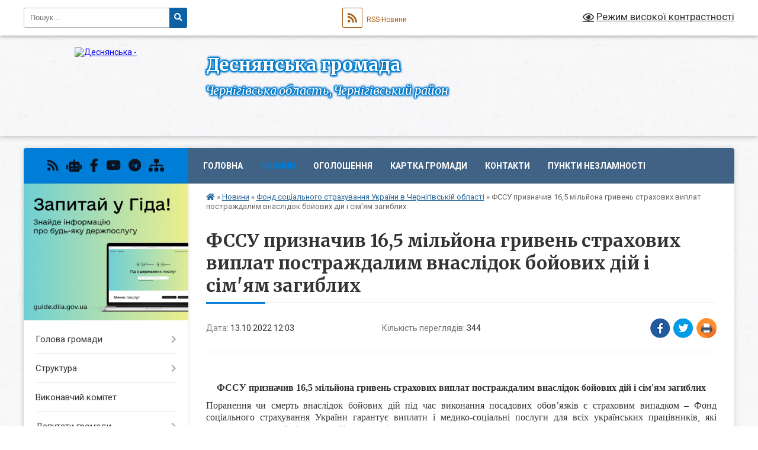

--- FILE ---
content_type: text/html; charset=UTF-8
request_url: https://desnyanska-gromada.gov.ua/news/1665651868/
body_size: 16964
content:
<!DOCTYPE html>
<html lang="uk">
<head>
	<!--[if IE]><meta http-equiv="X-UA-Compatible" content="IE=edge"><![endif]-->
	<meta charset="utf-8">
	<meta name="viewport" content="width=device-width, initial-scale=1">
	<!--[if IE]><script>
		document.createElement('header');
		document.createElement('nav');
		document.createElement('main');
		document.createElement('section');
		document.createElement('article');
		document.createElement('aside');
		document.createElement('footer');
		document.createElement('figure');
		document.createElement('figcaption');
	</script><![endif]-->
	<title>ФССУ призначив 16,5 мільйона гривень страхових виплат постраждалим внаслідок бойових дій і сім'ям загиблих | Деснянська громада</title>
	<meta name="description" content=" . . ФССУ призначив 16,5 мільйона гривень страхових виплат постраждалим внаслідок бойових дій і сім&amp;#39;ям загиблих. . Поранення чи смерть внаслідок бойових дій під час виконання посадових обов&amp;rsquo;язків є страховим випадком &amp;ndash; ">
	<meta name="keywords" content="ФССУ, призначив, 16,5, мільйона, гривень, страхових, виплат, постраждалим, внаслідок, бойових, дій, і, сім'ям, загиблих, |, Деснянська, громада">

	
		<meta property="og:image" content="https://rada.info/upload/users_files/05389882/3a7eb441a1f705b5032d25e89b23f1ba.jpg">
	<meta property="og:image:width" content="200">
	<meta property="og:image:height" content="200">
			<meta property="og:title" content="ФССУ призначив 16,5 мільйона гривень страхових виплат постраждалим внаслідок бойових дій і сім'ям загиблих">
			<meta property="og:description" content="&amp;nbsp;">
			<meta property="og:type" content="article">
	<meta property="og:url" content="https://desnyanska-gromada.gov.ua/news/1665651868/">
		
		<link rel="apple-touch-icon" sizes="57x57" href="https://gromada.org.ua/apple-icon-57x57.png">
	<link rel="apple-touch-icon" sizes="60x60" href="https://gromada.org.ua/apple-icon-60x60.png">
	<link rel="apple-touch-icon" sizes="72x72" href="https://gromada.org.ua/apple-icon-72x72.png">
	<link rel="apple-touch-icon" sizes="76x76" href="https://gromada.org.ua/apple-icon-76x76.png">
	<link rel="apple-touch-icon" sizes="114x114" href="https://gromada.org.ua/apple-icon-114x114.png">
	<link rel="apple-touch-icon" sizes="120x120" href="https://gromada.org.ua/apple-icon-120x120.png">
	<link rel="apple-touch-icon" sizes="144x144" href="https://gromada.org.ua/apple-icon-144x144.png">
	<link rel="apple-touch-icon" sizes="152x152" href="https://gromada.org.ua/apple-icon-152x152.png">
	<link rel="apple-touch-icon" sizes="180x180" href="https://gromada.org.ua/apple-icon-180x180.png">
	<link rel="icon" type="image/png" sizes="192x192"  href="https://gromada.org.ua/android-icon-192x192.png">
	<link rel="icon" type="image/png" sizes="32x32" href="https://gromada.org.ua/favicon-32x32.png">
	<link rel="icon" type="image/png" sizes="96x96" href="https://gromada.org.ua/favicon-96x96.png">
	<link rel="icon" type="image/png" sizes="16x16" href="https://gromada.org.ua/favicon-16x16.png">
	<link rel="manifest" href="https://gromada.org.ua/manifest.json">
	<meta name="msapplication-TileColor" content="#ffffff">
	<meta name="msapplication-TileImage" content="https://gromada.org.ua/ms-icon-144x144.png">
	<meta name="theme-color" content="#ffffff">
	
	
		<meta name="robots" content="">
	
	<link rel="preconnect" href="https://fonts.googleapis.com">
	<link rel="preconnect" href="https://fonts.gstatic.com" crossorigin>
	<link href="https://fonts.googleapis.com/css?family=Merriweather:400i,700|Roboto:400,400i,700,700i&amp;subset=cyrillic-ext" rel="stylesheet">

    <link rel="preload" href="https://cdnjs.cloudflare.com/ajax/libs/font-awesome/5.9.0/css/all.min.css" as="style">
	<link rel="stylesheet" href="https://cdnjs.cloudflare.com/ajax/libs/font-awesome/5.9.0/css/all.min.css" integrity="sha512-q3eWabyZPc1XTCmF+8/LuE1ozpg5xxn7iO89yfSOd5/oKvyqLngoNGsx8jq92Y8eXJ/IRxQbEC+FGSYxtk2oiw==" crossorigin="anonymous" referrerpolicy="no-referrer" />
	
	
    <link rel="preload" href="//gromada.org.ua/themes/ukraine/css/styles_vip.css?v=3.38" as="style">
	<link rel="stylesheet" href="//gromada.org.ua/themes/ukraine/css/styles_vip.css?v=3.38">
	
	<link rel="stylesheet" href="//gromada.org.ua/themes/ukraine/css/226/theme_vip.css?v=1769242691">
	
		<!--[if lt IE 9]>
	<script src="https://oss.maxcdn.com/html5shiv/3.7.2/html5shiv.min.js"></script>
	<script src="https://oss.maxcdn.com/respond/1.4.2/respond.min.js"></script>
	<![endif]-->
	<!--[if gte IE 9]>
	<style type="text/css">
		.gradient { filter: none; }
	</style>
	<![endif]-->

</head>
<body class="">

	<a href="#top_menu" class="skip-link link" aria-label="Перейти до головного меню (Alt+1)" accesskey="1">Перейти до головного меню (Alt+1)</a>
	<a href="#left_menu" class="skip-link link" aria-label="Перейти до бічного меню (Alt+2)" accesskey="2">Перейти до бічного меню (Alt+2)</a>
    <a href="#main_content" class="skip-link link" aria-label="Перейти до головного вмісту (Alt+3)" accesskey="3">Перейти до текстового вмісту (Alt+3)</a>

	

		<div id="all_screen">

						<section class="search_menu">
				<div class="wrap">
					<div class="row">
						<div class="grid-25 fl">
							<form action="https://desnyanska-gromada.gov.ua/search/" class="search">
								<input type="text" name="q" value="" placeholder="Пошук..." aria-label="Введіть пошукову фразу" required>
								<button type="submit" name="search" value="y" aria-label="Натисніть, щоб здійснити пошук"><i class="fa fa-search"></i></button>
							</form>
							<a id="alt_version_eye" href="#" title="Режим високої контрастності" onclick="return set_special('937737eff31b434670629ad243e410e4b8099d18');"><i class="far fa-eye"></i></a>
						</div>
						<div class="grid-75">
							<div class="row">
								<div class="grid-25" style="padding-top: 13px;">
									<div id="google_translate_element"></div>
								</div>
								<div class="grid-25" style="padding-top: 13px;">
									<a href="https://gromada.org.ua/rss/226/" class="rss" title="RSS-стрічка"><span><i class="fa fa-rss"></i></span> RSS-Новини</a>
								</div>
								<div class="grid-50 alt_version_block">

									<div class="alt_version">
										<a href="#" class="set_special_version" onclick="return set_special('937737eff31b434670629ad243e410e4b8099d18');"><i class="far fa-eye"></i> Режим високої контрастності</a>
									</div>

								</div>
								<div class="clearfix"></div>
							</div>
						</div>
						<div class="clearfix"></div>
					</div>
				</div>
			</section>
			
			<header>
				<div class="wrap">
					<div class="row">

						<div class="grid-25 logo fl">
							<a href="https://desnyanska-gromada.gov.ua/" id="logo">
								<img src="https://rada.info/upload/users_files/05389882/gerb/55ba290c7b2b62f1081002d48ab94618.png" alt="Деснянська - ">
							</a>
						</div>
						<div class="grid-75 title fr">
							<div class="slogan_1">Деснянська громада</div>
							<div class="slogan_2">Чернігівська область, Чернігівський район</div>
						</div>
						<div class="clearfix"></div>

					</div>
					
										
				</div>
			</header>

			<div class="wrap">
				<section class="middle_block">

					<div class="row">
						<div class="grid-75 fr">
							<nav class="main_menu" id="top_menu">
								<ul>
																		<li class="">
										<a href="https://desnyanska-gromada.gov.ua/main/">Головна</a>
																													</li>
																		<li class="active has-sub">
										<a href="https://desnyanska-gromada.gov.ua/news/">Новини</a>
																				<button onclick="return show_next_level(this);" aria-label="Показати підменю"></button>
																														<ul>
																						<li>
												<a href="https://desnyanska-gromada.gov.ua/informaciya-derzhavna-podatkova-sluzhba-ukraini-v-chernigivskij-oblasti-14-37-10-18-02-2021/">Інформує Головне управління ДПС у Чернігівській області</a>
																																			</li>
																						<li>
												<a href="https://desnyanska-gromada.gov.ua/informue-golovne-upravlinnya-pensijnogo-fondu-ukraini-v-chernigivskij-oblasti-10-18-36-23-02-2021/">Інформує Головне управління ПФУ в Чернігівській області</a>
																																			</li>
																						<li>
												<a href="https://desnyanska-gromada.gov.ua/derzhavna-sluzhba-zajnyatosti-12-35-35-17-04-2024/">Інформує Чернігівський обласний центр зайнятості</a>
																																			</li>
																						<li>
												<a href="https://desnyanska-gromada.gov.ua/migracijna-sluzhba-povidomlyae-14-39-10-18-02-2021/">Міграційна служба повідомляє</a>
																																			</li>
																						<li>
												<a href="https://desnyanska-gromada.gov.ua/fondu-socialnogo-strahuvannya-ukraini-v-chernigivskij-oblasti-10-59-58-19-02-2021/" class="active">Фонд соціального страхування України в Чернігівській області</a>
																																			</li>
																						<li>
												<a href="https://desnyanska-gromada.gov.ua/upravlinnya-derzhpraci-u-chernigivskij-oblasti-povidomlyae-16-43-31-15-03-2021/">Управління Держпраці у Чернігівській області повідомляє</a>
																																			</li>
																						<li>
												<a href="https://desnyanska-gromada.gov.ua/pressluzhba-sb-ukraini-v-chernigivskij-oblasti-16-40-47-12-08-2021/">Пресслужба СБ України  в Чернігівській області</a>
																																			</li>
																																</ul>
																			</li>
																		<li class=" has-sub">
										<a href="https://desnyanska-gromada.gov.ua/more_news/">Оголошення</a>
																				<button onclick="return show_next_level(this);" aria-label="Показати підменю"></button>
																														<ul>
																						<li>
												<a href="https://desnyanska-gromada.gov.ua/fond-derzhavnogo-majna-ukraini-14-20-01-11-06-2025/">Фонд державного майна України</a>
																																			</li>
																						<li>
												<a href="https://desnyanska-gromada.gov.ua/grantovij-dajdzhest-11-57-00-10-06-2025/">Грантовий дайджест</a>
																																			</li>
																																</ul>
																			</li>
																		<li class="">
										<a href="https://desnyanska-gromada.gov.ua/structure/">Картка громади</a>
																													</li>
																		<li class="">
										<a href="https://desnyanska-gromada.gov.ua/feedback/">Контакти</a>
																													</li>
																		<li class="">
										<a href="https://desnyanska-gromada.gov.ua/punkti-nezlamnosti-15-31-34-02-01-2026/">Пункти незламності</a>
																													</li>
																										</ul>

								<button class="menu-button" id="open-button" tabindex="-1"><i class="fas fa-bars"></i> Меню сайту</button>

							</nav>
							
							<div class="clearfix"></div>

														<section class="bread_crumbs">
								<div xmlns:v="http://rdf.data-vocabulary.org/#"><a href="https://desnyanska-gromada.gov.ua/" title="Головна сторінка"><i class="fas fa-home"></i></a> &raquo; <a href="https://desnyanska-gromada.gov.ua/news/">Новини</a> &raquo; <a href="https://desnyanska-gromada.gov.ua/fondu-socialnogo-strahuvannya-ukraini-v-chernigivskij-oblasti-10-59-58-19-02-2021/" aria-current="page">Фонд соціального страхування України в Чернігівській області</a>  &raquo; <span>ФССУ призначив 16,5 мільйона гривень страхових виплат постраждалим внаслідок бойових дій і сім'ям загиблих</span></div>
							</section>
							
							<main id="main_content">

																											<h1>ФССУ призначив 16,5 мільйона гривень страхових виплат постраждалим внаслідок бойових дій і сім'ям загиблих</h1>


<div class="row">
	<div class="grid-30 one_news_date">
		Дата: <span>13.10.2022 12:03</span>
	</div>
	<div class="grid-30 one_news_count">
		Кількість переглядів: <span>344</span>
	</div>
		<div class="grid-30 one_news_socials">
		<button class="social_share" data-type="fb" aria-label="Поширити у Фейсбук"><img src="//gromada.org.ua/themes/ukraine/img/share/fb.png" alt="Іконка Facebook"></button>
		<button class="social_share" data-type="tw" aria-label="Поширити в Tweitter"><img src="//gromada.org.ua/themes/ukraine/img/share/tw.png" alt="Іконка Twitter"></button>
		<button class="print_btn" onclick="window.print();" aria-label="Надрукувати статтю"><img src="//gromada.org.ua/themes/ukraine/img/share/print.png" alt="Значок принтера"></button>
	</div>
		<div class="clearfix"></div>
</div>

<hr>

<p style="margin-bottom:.0001pt; text-align:justify; margin:0cm 0cm 8pt">&nbsp;</p>

<p align="center" style="text-align:center; margin:0cm 0cm 8pt"><span style="font-size:11pt"><span style="line-height:107%"><span style="font-family:Calibri,&quot;sans-serif&quot;"><b><span lang="UK" style="font-size:12.0pt"><span style="line-height:107%"><span style="font-family:&quot;Times New Roman&quot;,&quot;serif&quot;">ФССУ призначив 16,5 мільйона гривень страхових виплат постраждалим внаслідок бойових дій і сім&#39;ям загиблих</span></span></span></b></span></span></span></p>

<p style="text-align:justify; margin:0cm 0cm 8pt"><span style="font-size:11pt"><span style="line-height:107%"><span style="font-family:Calibri,&quot;sans-serif&quot;"><span lang="UK" style="font-size:12.0pt"><span style="line-height:107%"><span style="font-family:&quot;Times New Roman&quot;,&quot;serif&quot;">Поранення чи смерть внаслідок бойових дій під час виконання посадових обов&rsquo;язків є страховим випадком &ndash; Фонд соціального страхування України гарантує виплати і медико-соціальні послуги для всіх українських працівників, які постраждали на роботі через російську агресію.</span></span></span></span></span></span></p>

<p style="text-align:justify; margin:0cm 0cm 8pt"><span style="font-size:11pt"><span style="line-height:107%"><span style="font-family:Calibri,&quot;sans-serif&quot;"><span lang="UK" style="font-size:12.0pt"><span style="line-height:107%"><span style="font-family:&quot;Times New Roman&quot;,&quot;serif&quot;">З початку повномасштабного вторгнення Фонд соціального страхування України вже призначив такі страхові виплати, пов&rsquo;язані із травмами або смертю через бойові дії, на суму 16,5 мільйона гривень. Серед них одноразові допомоги сім&rsquo;ям і утриманцям померлих внаслідок бойових дій, одноразові допомоги постраждалим працівникам, допомоги по тимчасовій втраті працездатності та щомісячні страхові виплати, які Фонд виплачуватиме потерпілим до повного відновлення здоров&rsquo;я або пожиттєво.</span></span></span></span></span></span></p>

<p style="text-align:justify; margin:0cm 0cm 8pt"><span style="font-size:11pt"><span style="line-height:107%"><span style="font-family:Calibri,&quot;sans-serif&quot;"><span lang="UK" style="font-size:12.0pt"><span style="line-height:107%"><span style="font-family:&quot;Times New Roman&quot;,&quot;serif&quot;">Нагадаємо, також потерпілі мають право на забезпечення медико-соціальними послугами за кошти Фонду &ndash; від санаторно-курортного лікування до оплати необхідного медичного чи постійного стороннього догляду, побутового обслуговування тощо.</span></span></span></span></span></span></p>

<p style="text-align:justify; margin:0cm 0cm 8pt"><span style="font-size:11pt"><span style="line-height:107%"><span style="font-family:Calibri,&quot;sans-serif&quot;"><span lang="UK" style="font-size:12.0pt"><span style="line-height:107%"><span style="font-family:&quot;Times New Roman&quot;,&quot;serif&quot;">Щодо кожного випадку поранень або смерті українських працівників внаслідок російського вторгнення організовується робота з розслідування, після завершення якого призначаються страхові виплати.</span></span></span></span></span></span></p>

<p style="text-align:justify; margin:0cm 0cm 8pt"><span style="font-size:11pt"><span style="line-height:107%"><span style="font-family:Calibri,&quot;sans-serif&quot;"><span lang="UK" style="font-size:12.0pt"><span style="line-height:107%"><span style="font-family:&quot;Times New Roman&quot;,&quot;serif&quot;">Фонд соціального страхування України наголошує на потребі чіткого і безумовного дотримання інструкцій з охорони праці, слідування в укриття в разі повітряних тривог і інформування про них на підприємствах, розробленні і впровадженні алгоритмів дій працівників у випадку небезпеки.</span></span></span></span></span></span></p>

<p style="text-align:justify; margin:0cm 0cm 8pt">&nbsp;</p>

<p style="margin-left:212.4pt; margin:0cm 0cm 8pt"><span style="font-size:11pt"><span style="line-height:120%"><span style="tab-stops:276.45pt"><span style="font-family:Calibri,&quot;sans-serif&quot;"><b><span lang="UK" style="font-size:12.0pt"><span style="line-height:120%"><span style="font-family:&quot;Times New Roman&quot;,&quot;serif&quot;">Пресслужба виконавчої</span></span></span></b><b><span lang="UK" style="font-size:12.0pt"><span style="line-height:120%"><span style="font-family:&quot;Times New Roman&quot;,&quot;serif&quot;"> дирекції<br />
Фонду соціального страхування України</span></span></span></b></span></span></span></span></p>

<p style="margin: 0cm 0cm 8pt; text-align: center;"><span style="font-size:11pt"><span style="line-height:120%"><span style="tab-stops:276.45pt"><span style="font-family:Calibri,&quot;sans-serif&quot;"><b><span lang="UK" style="font-size:12.0pt"><span style="line-height:120%"><span style="font-family:&quot;Times New Roman&quot;,&quot;serif&quot;"><img alt="Фото без опису"  alt="" src="https://rada.info/upload/users_files/05389882/3a7eb441a1f705b5032d25e89b23f1ba.jpg" style="width: 250px; height: 250px;" /></span></span></span></b></span></span></span></span></p>
<div class="clearfix"></div>

<hr>



<p><a href="https://desnyanska-gromada.gov.ua/fondu-socialnogo-strahuvannya-ukraini-v-chernigivskij-oblasti-10-59-58-19-02-2021/" class="btn btn-grey">&laquo; повернутися</a></p>																	
							</main>
						</div>
						<div class="grid-25 fl">

							<div class="project_name">
								<a href="https://gromada.org.ua/rss/226/" rel="nofollow" target="_blank" title="RSS-стрічка новин сайту"><i class="fas fa-rss"></i></a>
																<a href="https://desnyanska-gromada.gov.ua/feedback/#chat_bot" title="Наша громада в смартфоні"><i class="fas fa-robot"></i></a>
																																<a href="https://www.facebook.com/desnaotg/" rel="nofollow" target="_blank" title="Приєднуйтесь до нас у Facebook"><i class="fab fa-facebook-f"></i></a>								<a href="https://www.youtube.com/@%D0%94%D0%B5%D1%81%D0%BD%D1%8F%D0%BD%D1%81%D1%8C%D0%BA%D0%B0%D1%81%D0%B5%D0%BB%D0%B8%D1%89%D0%BD%D0%B0%D1%80%D0%B0%D0%B4%D0%B0" rel="nofollow" target="_blank" title="Наш Youtube-канал"><i class="fab fa-youtube"></i></a>								<a href="https://t.me/desna_gromada" rel="nofollow" target="_blank" title="Телеграм-канал"><i class="fab fa-telegram"></i></a>								<a href="https://desnyanska-gromada.gov.ua/sitemap/" title="Мапа сайту"><i class="fas fa-sitemap"></i></a>
							</div>
														<aside class="left_sidebar">
							
																<div class="diia_guide">
									<a href="https://guide.diia.gov.ua/" rel="nofollow" target="_blank" title="Посилання на Гіда з державних послуг"><img src="https://gromada.org.ua/upload/diia_guide.jpg" alt="Гід державних послуг"></a>
								</div>
								
																<nav class="sidebar_menu" id="left_menu">
									<ul>
																				<li class=" has-sub">
											<a href="https://desnyanska-gromada.gov.ua/golova-gromadi-10-50-28-29-06-2016/">Голова громади</a>
																						<button onclick="return show_next_level(this);" aria-label="Показати підменю"></button>
																																	<i class="fa fa-chevron-right"></i>
											<ul>
																								<li class="">
													<a href="https://desnyanska-gromada.gov.ua/zvit-selischnogo-golovi-09-40-54-13-05-2019/">Звіт селищного голови</a>
																																						</li>
																																			</ul>
																					</li>
																				<li class=" has-sub">
											<a href="https://desnyanska-gromada.gov.ua/struktura-09-20-35-12-02-2021/">Структура</a>
																						<button onclick="return show_next_level(this);" aria-label="Показати підменю"></button>
																																	<i class="fa fa-chevron-right"></i>
											<ul>
																								<li class="">
													<a href="https://desnyanska-gromada.gov.ua/upravlinnya-09-56-54-04-11-2024/">Управління</a>
																																						</li>
																								<li class="">
													<a href="https://desnyanska-gromada.gov.ua/zagalnij-viddil-11-52-45-15-02-2021/">Загальний відділ</a>
																																						</li>
																								<li class=" has-sub">
													<a href="https://desnyanska-gromada.gov.ua/viddil-organizacijnokadrovoi-roboti-ta-zvyazkiv-z-gromadskistju-15-30-20-14-08-2019/">Відділ організаційно-кадрової роботи та зв'язків з громадськістю</a>
																										<button onclick="return show_next_level(this);" aria-label="Показати підменю"></button>
																																							<i class="fa fa-chevron-right"></i>
													<ul>
																												<li><a href="https://desnyanska-gromada.gov.ua/konkkursi-na-zamischennya-vakantnih-posad-15-31-45-14-08-2019/">Конкурси на заміщення вакантних посад</a></li>
																																									</ul>
																									</li>
																								<li class="">
													<a href="https://desnyanska-gromada.gov.ua/viddil-centr-nadannya-administrativnih-poslug-10-08-52-04-11-2024/">Відділ "Центр надання адміністративних послуг"</a>
																																						</li>
																								<li class="">
													<a href="https://desnyanska-gromada.gov.ua/sektor-z-juridichnih-pitan-12-04-30-15-02-2021/">Сектор з юридичних питань</a>
																																						</li>
																								<li class=" has-sub">
													<a href="https://desnyanska-gromada.gov.ua/sektor-kulturi-turizmu-sportu-14-30-56-18-02-2021/">Сектор культури, туризму, спорту</a>
																										<button onclick="return show_next_level(this);" aria-label="Показати підменю"></button>
																																							<i class="fa fa-chevron-right"></i>
													<ul>
																												<li><a href="https://desnyanska-gromada.gov.ua/amatorski-kolektivi-12-27-54-24-09-2018/">Аматорські колективи</a></li>
																												<li><a href="https://desnyanska-gromada.gov.ua/normativna-baza-10-54-39-03-08-2017/">Нормативна база</a></li>
																												<li><a href="https://desnyanska-gromada.gov.ua/muzejnij-kutochok-v-budinku-kulturi-s-morivsk-16-21-45-20-09-2018/">Музейний куточок в Будинку культури села Морівськ</a></li>
																												<li><a href="https://desnyanska-gromada.gov.ua/posilannya-10-54-05-03-08-2017/">Посилання</a></li>
																												<li><a href="https://desnyanska-gromada.gov.ua/kultura-10-52-43-03-08-2017/">Культура</a></li>
																																									</ul>
																									</li>
																								<li class=" has-sub">
													<a href="https://desnyanska-gromada.gov.ua/socialna-robota-08-44-34-03-08-2017/">Відділ у справах сім`ї, дітей та молоді, соціального захисту населення.</a>
																										<button onclick="return show_next_level(this);" aria-label="Показати підменю"></button>
																																							<i class="fa fa-chevron-right"></i>
													<ul>
																												<li><a href="https://desnyanska-gromada.gov.ua/podii-08-51-26-03-08-2017/">Події</a></li>
																												<li><a href="https://desnyanska-gromada.gov.ua/pro-zapobigannya-ta-protidiju-domashnomu-nasilstvu-08-48-19-26-06-2019/">Протидія домашньому насильству</a></li>
																												<li><a href="https://desnyanska-gromada.gov.ua/derzhavni-standarti-socialnih-poslug-1522747660/">Державні стандарти соціальних послуг</a></li>
																												<li><a href="https://desnyanska-gromada.gov.ua/viznachennya-potreb-naselennya-teritorialnoi-gromadi-u-socialnih-poslugah-15-50-12-11-04-2024/">Визначення потреб населення територіальної громади у соціальних послугах станом на 2024 рік</a></li>
																												<li><a href="https://desnyanska-gromada.gov.ua/informacijni-kartki-socialnih-poslug-08-31-31-01-04-2025/">Інформаційні картки соціальних послуг</a></li>
																																									</ul>
																									</li>
																								<li class="">
													<a href="https://desnyanska-gromada.gov.ua/buhgalterskij-viddil-10-04-14-04-11-2024/">Бухгалтерський відділ</a>
																																						</li>
																								<li class=" has-sub">
													<a href="https://desnyanska-gromada.gov.ua/viddil-zemelnih-vidnosin-arhitekturi-mistobuduvannya-1525502613/">Відділ земельних відносин, архітектури, містобудування</a>
																										<button onclick="return show_next_level(this);" aria-label="Показати підменю"></button>
																																							<i class="fa fa-chevron-right"></i>
													<ul>
																												<li><a href="https://desnyanska-gromada.gov.ua/perelik-obektiv-komunalnoi-vlasnosti-14-37-27-14-07-2020/">Перелік об'єктів комунальної власності</a></li>
																												<li><a href="https://desnyanska-gromada.gov.ua/derzhavni-budivelni-normi-1525503619/">Державні будівельні норми</a></li>
																												<li><a href="https://desnyanska-gromada.gov.ua/dogovori-arendi-09-57-42-16-09-2020/">Договори оренди</a></li>
																												<li><a href="https://desnyanska-gromada.gov.ua/detalni-plani-teritorij-16-23-47-18-05-2020/">Детальні плани територій</a></li>
																												<li><a href="https://desnyanska-gromada.gov.ua/zrazki-zayav-1525509913/">Зразки заяв</a></li>
																												<li><a href="https://desnyanska-gromada.gov.ua/mistobudivna-dokumentaciya-1525684371/">Містобудівна документація</a></li>
																												<li><a href="https://desnyanska-gromada.gov.ua/normativna-baza-1525506973/">Нормативна база</a></li>
																																									</ul>
																									</li>
																								<li class="">
													<a href="https://desnyanska-gromada.gov.ua/sektor-ekonomiki-10-05-20-04-11-2024/">Сектор економіки</a>
																																						</li>
																								<li class=" has-sub">
													<a href="https://desnyanska-gromada.gov.ua/sektor-z-publichnih-zakupivel-11-59-37-18-02-2021/">Сектор з публічних закупівель</a>
																										<button onclick="return show_next_level(this);" aria-label="Показати підменю"></button>
																																							<i class="fa fa-chevron-right"></i>
													<ul>
																												<li><a href="https://desnyanska-gromada.gov.ua/tenderna-dokumentaciya-1527772256/">Тендерна документація</a></li>
																												<li><a href="https://desnyanska-gromada.gov.ua/plan-tendernih-zakupivel-na-2019-rik-15-47-54-03-01-2019/">План тендерних закупівель на 2019 рік</a></li>
																												<li><a href="https://desnyanska-gromada.gov.ua/plan-tendernih-zakupivel-1527773869/">План тендерних закупівель на 2018 рік</a></li>
																												<li><a href="https://desnyanska-gromada.gov.ua/obgruntuvannya-tehnichnih-ta-yakisnih-harakteristik-15-59-14-03-03-2021/">Обгрунтування технічних та якісних характеристик</a></li>
																												<li><a href="https://desnyanska-gromada.gov.ua/informaciya-schodo-procedur-zakupivel-08-26-41-12-07-2021/">Інформація щодо процедур закупівель</a></li>
																												<li><a href="https://desnyanska-gromada.gov.ua/zrazki-dokumentiv-10-21-11-12-01-2026/">Зразки документів</a></li>
																																									</ul>
																									</li>
																								<li class="">
													<a href="https://desnyanska-gromada.gov.ua/sluzhba-u-spravah-ditej-11-26-14-15-02-2021/">Служба у справах дітей</a>
																																						</li>
																								<li class=" has-sub">
													<a href="https://desnyanska-gromada.gov.ua/miscevij-finansovij-organ-12-22-25-12-02-2021/">Фінансовий відділ</a>
																										<button onclick="return show_next_level(this);" aria-label="Показати підменю"></button>
																																							<i class="fa fa-chevron-right"></i>
													<ul>
																												<li><a href="https://desnyanska-gromada.gov.ua/struktura-11-44-12-15-02-2021/">Структура</a></li>
																												<li><a href="https://desnyanska-gromada.gov.ua/bjudzhet-gromadi-15-44-56-15-12-2020/">Бюджет громади</a></li>
																												<li><a href="https://desnyanska-gromada.gov.ua/proekti-bjudzhetu-15-46-04-15-12-2020/">Проекти рішення про бюджет</a></li>
																												<li><a href="https://desnyanska-gromada.gov.ua/rishennya-pro-bjudzhet-na-2021-rik-12-43-57-29-12-2020/">Рішення про бюджет</a></li>
																												<li><a href="https://desnyanska-gromada.gov.ua/zviti-16-57-55-17-02-2021/">Звіти</a></li>
																												<li><a href="https://desnyanska-gromada.gov.ua/nakazi-16-35-45-12-11-2025/">Накази</a></li>
																																									</ul>
																									</li>
																								<li class=" has-sub">
													<a href="https://desnyanska-gromada.gov.ua/viddil-osviti-16-36-06-02-08-2017/">Відділ освіти</a>
																										<button onclick="return show_next_level(this);" aria-label="Показати підменю"></button>
																																							<i class="fa fa-chevron-right"></i>
													<ul>
																												<li><a href="https://desnyanska-gromada.gov.ua/ustanovchi-dokumenti-1536741461/">Установчі документи</a></li>
																												<li><a href="https://desnyanska-gromada.gov.ua/prozorist-ta-informacijna-vidkritist-zakladiv-osviti-gromadi-14-37-47-29-11-2017/">Прозорість та інформаційна відкритість закладів освіти громади</a></li>
																												<li><a href="https://desnyanska-gromada.gov.ua/podii-16-52-08-02-08-2017/">Події</a></li>
																												<li><a href="https://desnyanska-gromada.gov.ua/koshtoris-ta-finansovi-zviti-14-17-44-23-06-2020/">Кошторис та фінансові звіти</a></li>
																												<li><a href="https://desnyanska-gromada.gov.ua/obgovorennya-15-40-31-23-11-2018/">Громадське обговорення щодо присвоєння імені Героя України Євгена Лоскота Деснянському НВК</a></li>
																												<li><a href="https://desnyanska-gromada.gov.ua/konkurs-14-39-11-07-06-2019/">Конкурс</a></li>
																																									</ul>
																									</li>
																								<li class="">
													<a href="https://desnyanska-gromada.gov.ua/viddil-blagoustroju-10-06-44-04-11-2024/">Відділ благоустрою</a>
																																						</li>
																								<li class="">
													<a href="https://desnyanska-gromada.gov.ua/obslugovujuchij-personal-10-11-08-04-11-2024/">Обслуговуючий персонал</a>
																																						</li>
																																			</ul>
																					</li>
																				<li class="">
											<a href="https://desnyanska-gromada.gov.ua/vikonavchij-komitet-10-48-49-29-06-2016/">Виконавчий комітет</a>
																																</li>
																				<li class=" has-sub">
											<a href="https://desnyanska-gromada.gov.ua/deputatskij-sklad-10-16-27-29-06-2016/">Депутати громади</a>
																						<button onclick="return show_next_level(this);" aria-label="Показати підменю"></button>
																																	<i class="fa fa-chevron-right"></i>
											<ul>
																								<li class="">
													<a href="https://desnyanska-gromada.gov.ua/postijni-komisii-desnyanskoi-selischnoi-radi-10-50-29-28-01-2020/">Постійні комісії Деснянської селищної ради</a>
																																						</li>
																								<li class="">
													<a href="https://desnyanska-gromada.gov.ua/zvernennya-gromadyan-16-12-29-11-10-2021/">Звернення громадян</a>
																																						</li>
																																			</ul>
																					</li>
																				<li class=" has-sub">
											<a href="https://desnyanska-gromada.gov.ua/pasport-gromadi-10-47-18-29-06-2016/">Паспорт громади</a>
																						<button onclick="return show_next_level(this);" aria-label="Показати підменю"></button>
																																	<i class="fa fa-chevron-right"></i>
											<ul>
																								<li class="">
													<a href="https://desnyanska-gromada.gov.ua/pasport-gromadi-stanom-na-2023-rik-14-33-47-31-05-2023/">Паспорт громади станом на 2023 рік</a>
																																						</li>
																								<li class="">
													<a href="https://desnyanska-gromada.gov.ua/pasport-gromadi-stanom-na-2024-rik-12-10-26-26-02-2024/">Паспорт громади станом на 2024 рік</a>
																																						</li>
																								<li class="">
													<a href="https://desnyanska-gromada.gov.ua/pasport-gromadi-stanom-na-2025-rik-08-51-46-07-01-2025/">Паспорт громади станом на 2025 рік</a>
																																						</li>
																								<li class="">
													<a href="https://desnyanska-gromada.gov.ua/utochnennya-pereliku-nazv-vulic-ta-provulkiv-u-naselenih-punktah-na-teritorii-desnyanskoi-selischnoi-radi-11-35-02-13-01-2025/">Уточнення переліку назв вулиць та провулків у населених пунктах на території Деснянської селищної ради</a>
																																						</li>
																																			</ul>
																					</li>
																				<li class="">
											<a href="https://desnyanska-gromada.gov.ua/istorichna-dovidka-10-18-04-29-06-2016/">Історична довідка</a>
																																</li>
																				<li class="">
											<a href="https://desnyanska-gromada.gov.ua/gendernij-pasport-08-54-06-31-05-2024/">Гендерний паспорт</a>
																																</li>
																				<li class="">
											<a href="https://desnyanska-gromada.gov.ua/docs/">Офіційні документи</a>
																																</li>
																				<li class=" has-sub">
											<a href="https://desnyanska-gromada.gov.ua/dostup-do-publichnoi-informacii-08-18-16-02-03-2018/">Доступ до публічної інформації</a>
																						<button onclick="return show_next_level(this);" aria-label="Показати підменю"></button>
																																	<i class="fa fa-chevron-right"></i>
											<ul>
																								<li class="">
													<a href="https://desnyanska-gromada.gov.ua/pro-organizaciju-roboti-iz-zabezpechennya-desnyanskoju-selischnoju-radoju-dostupu-do-publichnoi-informacii-u-vidpovidnosti-z-vimogami-chinnogo-zakonod/">Про організацію роботи із забезпечення Деснянською  селищною радою доступу до публічної інформації у відповідності з вимогами чинного законодавства</a>
																																						</li>
																								<li class="">
													<a href="https://desnyanska-gromada.gov.ua/poryadok-dostupu-do-publichnoi-informacii -u-desnyanskij-selischnij-radi-09-17-20-02-03-2018/">Порядок  доступу до публічної інформації  у Деснянській селищній раді</a>
																																						</li>
																								<li class="">
													<a href="https://desnyanska-gromada.gov.ua/forma-zapitu-na-informaciju-09-19-45-02-03-2018/">Форма запиту на інформацію</a>
																																						</li>
																								<li class="">
													<a href="https://desnyanska-gromada.gov.ua/perelik-informacii-z-obmezhenim-dostupom -konfidencijnoi-taemnoi-sluzhbovoi-scho-e-u-volodinni-desnyanskoi-selischnoi-radi-09-22-01-02-03-2018/">Перелік  Інформації з обмеженим доступом  ( конфіденційної, таємної, службової), що є у володінні Деснянської селищної ради</a>
																																						</li>
																								<li class="">
													<a href="https://desnyanska-gromada.gov.ua/instrukciya-schodo-proceduri-podannya-ta-rozglyadu-zapitu-na-informaciju-09-23-52-02-03-2018/">Інструкція щодо процедури подання та розгляду запиту на інформацію</a>
																																						</li>
																																			</ul>
																					</li>
																				<li class=" has-sub">
											<a href="https://desnyanska-gromada.gov.ua/mistobudivna-dokumentaciya-15-58-27-30-07-2024/">Містобудівна документація</a>
																						<button onclick="return show_next_level(this);" aria-label="Показати підменю"></button>
																																	<i class="fa fa-chevron-right"></i>
											<ul>
																								<li class=" has-sub">
													<a href="https://desnyanska-gromada.gov.ua/dokumentaciya-do-kompleksnogo-planu-15-59-32-30-07-2024/">Комплексний план</a>
																										<button onclick="return show_next_level(this);" aria-label="Показати підменю"></button>
																																							<i class="fa fa-chevron-right"></i>
													<ul>
																												<li><a href="https://desnyanska-gromada.gov.ua/dokumentaciya-do-kompleksnogo-planu-14-45-53-31-07-2024/">Документація до комплексного плану</a></li>
																												<li><a href="https://desnyanska-gromada.gov.ua/dlya-oznajomlennya-gromadskosti-14-54-05-31-07-2024/">Для ознайомлення громадськості</a></li>
																												<li><a href="https://desnyanska-gromada.gov.ua/gromadske-obgovorennya-14-54-36-31-07-2024/">Громадське обговорення</a></li>
																																									</ul>
																									</li>
																								<li class="">
													<a href="https://desnyanska-gromada.gov.ua/detalni-plani-teritorii-14-17-36-31-07-2024/">Детальні плани території</a>
																																						</li>
																								<li class="">
													<a href="https://desnyanska-gromada.gov.ua/generalnij-plan-naselenogo-punktu-14-41-55-31-07-2024/">Генеральний план населеного пункту</a>
																																						</li>
																																			</ul>
																					</li>
																				<li class=" has-sub">
											<a href="https://desnyanska-gromada.gov.ua/programi-09-12-36-28-12-2021/">Програми</a>
																						<button onclick="return show_next_level(this);" aria-label="Показати підменю"></button>
																																	<i class="fa fa-chevron-right"></i>
											<ul>
																								<li class="">
													<a href="https://desnyanska-gromada.gov.ua/programi-na-2024-rik-15-03-46-14-02-2024/">Програми на 2024 рік</a>
																																						</li>
																								<li class="">
													<a href="https://desnyanska-gromada.gov.ua/programi-na-2025-rik-09-42-50-02-12-2024/">Програми на 2025 рік</a>
																																						</li>
																								<li class="">
													<a href="https://desnyanska-gromada.gov.ua/programi-na-2026-rik-15-35-35-14-11-2025/">Програми на 2026 рік</a>
																																						</li>
																																			</ul>
																					</li>
																				<li class=" has-sub">
											<a href="https://desnyanska-gromada.gov.ua/regulyatorna-politika-1527770984/">Регуляторна політика</a>
																						<button onclick="return show_next_level(this);" aria-label="Показати підменю"></button>
																																	<i class="fa fa-chevron-right"></i>
											<ul>
																								<li class="">
													<a href="https://desnyanska-gromada.gov.ua/povidomlennya-pro-opriljudnennya-proektiv-regulyatornih-aktiv-09-42-02-12-05-2020/">Повідомлення про оприлюднення проектів регуляторних актів</a>
																																						</li>
																								<li class="">
													<a href="https://desnyanska-gromada.gov.ua/proekti-regulyatornih-aktiv-16-43-14-26-07-2021/">Проекти регуляторних актів</a>
																																						</li>
																								<li class="">
													<a href="https://desnyanska-gromada.gov.ua/prijnyati-regulyatorni-akti-16-44-07-26-07-2021/">Прийняті регуляторні акти</a>
																																						</li>
																								<li class="">
													<a href="https://desnyanska-gromada.gov.ua/regulyatorni-akti-14-30-29-24-05-2019/">Аналізи регуляторного впливу</a>
																																						</li>
																								<li class="">
													<a href="https://desnyanska-gromada.gov.ua/plan-diyalnosti-z-pidgotovki-regulyatornih-aktiv-15-15-43-27-07-2021/">План діяльності з підготовки регуляторних актів</a>
																																						</li>
																								<li class="">
													<a href="https://desnyanska-gromada.gov.ua/zviti-11-55-29-25-10-2021/">Звіти</a>
																																						</li>
																																			</ul>
																					</li>
																				<li class="">
											<a href="https://desnyanska-gromada.gov.ua/socialnoekonomichnij-rozvitok-15-38-42-11-11-2021/">Соціально-економічний розвиток</a>
																																</li>
																				<li class=" has-sub">
											<a href="https://desnyanska-gromada.gov.ua/cnap-12-17-58-29-03-2023/">ЦНАП (Центр надання адміністративних послуг)</a>
																						<button onclick="return show_next_level(this);" aria-label="Показати підменю"></button>
																																	<i class="fa fa-chevron-right"></i>
											<ul>
																								<li class="">
													<a href="https://desnyanska-gromada.gov.ua/reglament-16-27-34-31-03-2023/">Регламент</a>
																																						</li>
																								<li class="">
													<a href="https://desnyanska-gromada.gov.ua/polozhennya-16-30-35-31-03-2023/">Положення</a>
																																						</li>
																								<li class="">
													<a href="https://desnyanska-gromada.gov.ua/perelik-poslug-16-33-53-31-03-2023/">Перелік послуг</a>
																																						</li>
																								<li class="">
													<a href="https://desnyanska-gromada.gov.ua/grafik-roboti-16-35-44-31-03-2023/">Графік роботи</a>
																																						</li>
																								<li class="">
													<a href="https://desnyanska-gromada.gov.ua/informacijni-kartki-15-19-54-03-04-2023/">Інформаційні картки</a>
																																						</li>
																								<li class="">
													<a href="https://desnyanska-gromada.gov.ua/informacijni-videoroliki-08-51-37-01-05-2025/">Інформаційні відеоролики</a>
																																						</li>
																																			</ul>
																					</li>
																				<li class=" has-sub">
											<a href="https://desnyanska-gromada.gov.ua/komunalni-pidpriemstva-12-24-32-14-08-2017/">Комунальні підприємства</a>
																						<button onclick="return show_next_level(this);" aria-label="Показати підменю"></button>
																																	<i class="fa fa-chevron-right"></i>
											<ul>
																								<li class=" has-sub">
													<a href="https://desnyanska-gromada.gov.ua/kp-mizhrichchya-12-25-18-14-08-2017/">КП "МІЖРІЧЧЯ" Денянської селищної ради</a>
																										<button onclick="return show_next_level(this);" aria-label="Показати підменю"></button>
																																							<i class="fa fa-chevron-right"></i>
													<ul>
																												<li><a href="https://desnyanska-gromada.gov.ua/finansova-zvitnist-12-48-45-30-07-2019/">Фінансова звітність за І та ІІ квартал.</a></li>
																												<li><a href="https://desnyanska-gromada.gov.ua/finansova-zvitnist-za-9-m-11-14-16-31-10-2019/">Фінансова звітність за 9 м.</a></li>
																												<li><a href="https://desnyanska-gromada.gov.ua/finansova-zvitnist-na-31-grudnya-2019-roku-10-13-49-30-01-2020/">Фінансова звітність станом на 31 грудня 2019 року</a></li>
																																									</ul>
																									</li>
																								<li class=" has-sub">
													<a href="https://desnyanska-gromada.gov.ua/kp-pmsd-12-29-12-14-08-2017/">КНП "Деснянський центр первинної медико-санітарної допомоги"</a>
																										<button onclick="return show_next_level(this);" aria-label="Показати підменю"></button>
																																							<i class="fa fa-chevron-right"></i>
													<ul>
																												<li><a href="https://desnyanska-gromada.gov.ua/statut-knp-desnyanskij-cpmsd-11-59-04-03-04-2019/">Статут КНП "Деснянський ЦПМСД</a></li>
																												<li><a href="https://desnyanska-gromada.gov.ua/finansova-zvitnist-11-17-08-23-01-2020/">Фінансова звітність</a></li>
																												<li><a href="https://desnyanska-gromada.gov.ua/obgruntuvannya-tehnichnih-ta-yakisnih-harakteristik-zakupivli-tovariv-14-39-40-25-06-2024/">Обґрунтування технічних та якісних характеристик закупівлі товарів</a></li>
																																									</ul>
																									</li>
																																			</ul>
																					</li>
																				<li class="">
											<a href="https://desnyanska-gromada.gov.ua/evidnovlennya-10-45-48-16-08-2025/">єВідновлення</a>
																																</li>
																				<li class="">
											<a href="https://desnyanska-gromada.gov.ua/vakansii-09-03-39-02-04-2024/">Вакансії</a>
																																</li>
																				<li class=" has-sub">
											<a href="https://desnyanska-gromada.gov.ua/korisna-informaciya-12-11-24-02-01-2018/">Корисна інформація</a>
																						<button onclick="return show_next_level(this);" aria-label="Показати підменю"></button>
																																	<i class="fa fa-chevron-right"></i>
											<ul>
																								<li class="">
													<a href="https://desnyanska-gromada.gov.ua/utochnennya-pereliku-nazv-vulic-ta-provulkiv-u-naselenih-punktah-na-teritorii-desnyanskoi-selischnoi-radi-11-36-12-13-01-2025/">Уточнення переліку назв вулиць та провулків у населених пунктах на території Деснянської селищної ради</a>
																																						</li>
																								<li class="">
													<a href="https://desnyanska-gromada.gov.ua/informaciya-scho-mae-gromadskosuspilnij-interes-16-08-50-24-01-2018/">Інформація, що має громадсько-суспільний інтерес</a>
																																						</li>
																								<li class="">
													<a href="https://desnyanska-gromada.gov.ua/korisni-posilannya-12-26-50-02-01-2018/">Корисні посилання</a>
																																						</li>
																								<li class="">
													<a href="https://desnyanska-gromada.gov.ua/virobnichij-travmatizm-–-prichini-ta-shlyahi-jogo-zapobigannya-11-56-11-11-01-2018/">Виробничий травматизм - причина та шляхи його запобігання</a>
																																						</li>
																								<li class="">
													<a href="https://desnyanska-gromada.gov.ua/rozrobka-kompleksnih-planiv-posibnik-dlya-gromad-10-28-10-09-11-2023/">«Розробка комплексних планів» посібник для громад</a>
																																						</li>
																																			</ul>
																					</li>
																				<li class=" has-sub">
											<a href="https://desnyanska-gromada.gov.ua/cifrova-osvita-09-48-28-07-11-2025/">Цифрова освіта</a>
																						<button onclick="return show_next_level(this);" aria-label="Показати підменю"></button>
																																	<i class="fa fa-chevron-right"></i>
											<ul>
																								<li class="">
													<a href="https://desnyanska-gromada.gov.ua/novini-09-51-33-07-11-2025/">Новини</a>
																																						</li>
																								<li class="">
													<a href="https://desnyanska-gromada.gov.ua/osnovi-kibergigieni-09-51-55-07-11-2025/">Основи кібергігієни</a>
																																						</li>
																																			</ul>
																					</li>
																				<li class="">
											<a href="https://desnyanska-gromada.gov.ua/strategii-rozvitku-2017-2025-15-34-52-14-09-2023/">Стратегії розвитку 2017 - 2025</a>
																																</li>
																				<li class="">
											<a href="https://desnyanska-gromada.gov.ua/rozrobka-strategii-rozvitku-desnyanskoi-teritorialnoi-gromadi-na-20222027-rr-11-42-30-18-02-2022/">Розробка Стратегії розвитку на 2022-2027 рр.</a>
																																</li>
																				<li class="">
											<a href="https://desnyanska-gromada.gov.ua/konsultaciya-z-gromadskistju-15-50-31-20-05-2020/">Консультації з громадськістю</a>
																																</li>
																				<li class=" has-sub">
											<a href="https://desnyanska-gromada.gov.ua/miscevi-vibori-16-38-02-02-10-2020/">Місцеві вибори</a>
																						<button onclick="return show_next_level(this);" aria-label="Показати підменю"></button>
																																	<i class="fa fa-chevron-right"></i>
											<ul>
																								<li class="">
													<a href="https://desnyanska-gromada.gov.ua/miscevi-vibori-2020-16-38-18-02-10-2020/">Місцеві вибори 2020</a>
																																						</li>
																																			</ul>
																					</li>
																				<li class="">
											<a href="https://desnyanska-gromada.gov.ua/policejskij-oficer-gromadi-15-29-52-23-12-2023/">Поліцейський офіцер громади</a>
																																</li>
																				<li class=" has-sub">
											<a href="https://desnyanska-gromada.gov.ua/mobilna-brigada socialnopsihologichnoi-dopomogi-12-32-41-13-06-2024/">Мобільна бригада соціально-психологічної допомоги</a>
																						<button onclick="return show_next_level(this);" aria-label="Показати підменю"></button>
																																	<i class="fa fa-chevron-right"></i>
											<ul>
																								<li class="">
													<a href="https://desnyanska-gromada.gov.ua/zapobigannya-ta-protidiya-nasilstvu-za-oznakoju-stati-na-robochomu-misci-11-41-22-15-10-2025/">Запобігання та протидія насильству за ознакою статі на робочому місці</a>
																																						</li>
																																			</ul>
																					</li>
																				<li class="">
											<a href="https://desnyanska-gromada.gov.ua/informaciya-dlya-vnutrishno-peremischenih-osib-vpo-15-49-24-06-02-2025/">Інформація для внутрішньо переміщених осіб (ВПО)</a>
																																</li>
																				<li class=" has-sub">
											<a href="https://desnyanska-gromada.gov.ua/informaciya-dlya-veteraniv-ta-vpo-10-12-23-05-02-2025/">Інформація для ветеранів</a>
																						<button onclick="return show_next_level(this);" aria-label="Показати підменю"></button>
																																	<i class="fa fa-chevron-right"></i>
											<ul>
																								<li class="">
													<a href="https://desnyanska-gromada.gov.ua/fahivec-iz-suprovodu-veteraniv-ta-demobilizovanih-osib-09-14-55-31-10-2025/">Фахівець із супроводу ветеранів та демобілізованих осіб</a>
																																						</li>
																																			</ul>
																					</li>
																				<li class="">
											<a href="https://desnyanska-gromada.gov.ua/bezbarernist-14-54-36-14-02-2025/">Безбар'єрність</a>
																																</li>
																				<li class="">
											<a href="https://desnyanska-gromada.gov.ua/civilnij-zahist-10-00-27-24-03-2023/">Цивільний захист</a>
																																</li>
																				<li class="">
											<a href="https://desnyanska-gromada.gov.ua/nashi-geroi-10-33-36-20-06-2024/">Дошка пам'яті</a>
																																</li>
																				<li class="">
											<a href="https://desnyanska-gromada.gov.ua/stop-fejk-09-22-26-07-02-2020/">Stop Фейк</a>
																																</li>
																				<li class=" has-sub">
											<a href="https://desnyanska-gromada.gov.ua/ochischennya-vladi-15-35-30-25-10-2021/">Очищення влади</a>
																						<button onclick="return show_next_level(this);" aria-label="Показати підменю"></button>
																																	<i class="fa fa-chevron-right"></i>
											<ul>
																								<li class="">
													<a href="https://desnyanska-gromada.gov.ua/perelik-pracivnikiv-15-36-25-25-10-2021/">Перелік працівників</a>
																																						</li>
																																			</ul>
																					</li>
																				<li class=" has-sub">
											<a href="https://desnyanska-gromada.gov.ua/video-15-08-12-27-09-2024/">Відео</a>
																						<button onclick="return show_next_level(this);" aria-label="Показати підменю"></button>
																																	<i class="fa fa-chevron-right"></i>
											<ul>
																								<li class="">
													<a href="https://desnyanska-gromada.gov.ua/sesii-15-10-33-27-09-2024/">Сесії</a>
																																						</li>
																								<li class="">
													<a href="https://desnyanska-gromada.gov.ua/zasidannya-postijnih-komisij-08-31-12-30-09-2024/">Засідання постійних комісій</a>
																																						</li>
																																			</ul>
																					</li>
																													</ul>
								</nav>

																	<div class="petition_block">

	<div class="petition_title">Публічні закупівлі</div>

		<p><a href="https://desnyanska-gromada.gov.ua/prozorro/" title="Прозорро - публічні закупівлі"><img src="//gromada.org.ua/themes/ukraine/img/prozorro_logo.png?v=2025" alt="Банер Прозорро"></a></p>
	
	
	
</div>								
																	<div class="petition_block">
	
	<div class="petition_title">Особистий кабінет користувача</div>

		<div class="alert alert-warning">
		Ви не авторизовані. Для того, щоб мати змогу створювати або підтримувати петиції<br>
		<a href="#auth_petition" class="open-popup add_petition btn btn-yellow btn-small btn-block" style="margin-top: 10px;"><i class="fa fa-user"></i> авторизуйтесь</a>
	</div>
		
			<div class="petition_title">Система петицій</div>
		
					<div class="none_petition">Немає петицій, за які можна голосувати</div>
						
		
	
</div>
								
								
																	<div class="appeals_block">

	
				
				<div class="alert alert-info">
			<a href="#auth_person" class="alert-link open-popup"><i class="fas fa-unlock-alt"></i> Кабінет посадової особи</a>
		</div>
			
	
</div>								
								
																<div id="banner_block">

									<p style="text-align:center"><a rel="nofollow" href="https://www.president.gov.ua/" target="_blank"><img alt="Фото без опису" src="https://rada.info/upload/users_files/05389882/09fee84ad3b9b745dc7b8d45d522be77.jpg" style="height: 100px; margin-bottom: 2px; width: 300px; border-width: 1px; border-style: solid;" /></a></p>

<p style="text-align:center"><a rel="nofollow" href="https://www.rada.gov.ua/" target="_blank"><img alt="Фото без опису" src="https://rada.info/upload/users_files/05389882/ad87eee1ec0a44465f0cfd1afbdb5918.jpg" style="width: 300px; height: 100px; border-width: 1px; border-style: solid;" /></a></p>

<p style="text-align:center"><a rel="nofollow" href="http://www.kmu.gov.ua" target="_blank"><img alt="Фото без опису" src="https://rada.info/upload/users_files/05389882/0c99eb5eef5f602a70cec5f3f9a9f929.jpg" style="height: 100px; width: 300px; border-width: 1px; border-style: solid;" /></a></p>

<p style="text-align:center"><a rel="nofollow" href="https://www.cg.gov.ua/" target="_blank"><img alt="Чернігівська обласна військова адміністрація" src="https://rada.info/upload/users_files/05389882/96a98a0df7114875f810a91e10fbf944.png" style="width: 300px; height: 100px; border-width: 1px; border-style: solid;" /></a></p>

<p style="text-align:center"><a rel="nofollow" href="https://chadm.cg.gov.ua/" target="_blank"><img alt="Чернігівська районна державна адміністрація" src="https://rada.info/upload/users_files/05389882/538e8157f3e2fb68b45069591774f14c.png" style="border-width: 1px; border-style: solid; width: 300px; height: 100px;" /></a></p>

<p style="text-align:center"><a rel="nofollow" href="https://guide.diia.gov.ua/" target="_blank"><img alt="Фото без опису" src="https://rada.info/upload/users_files/05389882/1ec2a2fc6d20d30a5bc455d33ffa012b.jpg" style="width: 300px; height: 100px; border-width: 1px; border-style: solid;" /></a></p>

<p style="text-align:center"><a rel="nofollow" href="https://bf.diia.gov.ua/" target="_blank"><img alt="Статті та інструкції, які допоможуть розібратися в державних послугах у важливі моменти життя" src="https://rada.info/upload/users_files/05389882/97d2f8144c9c66c1fb5e0fc8d612214c.png" style="border-width: 1px; border-style: solid; width: 300px; height: 100px;" /></a></p>

<p style="text-align:center"><a rel="nofollow" href="https://thedigital.gov.ua/" target="_blank"><img alt="Фото без опису" src="https://rada.info/upload/users_files/05389882/88d39d47731c792601e2b19bc93591a2.png" style="border-width: 1px; border-style: solid; width: 300px; height: 100px;" /></a></p>

<p style="text-align:center"><a rel="nofollow" href="https://decentralization.ua/" target="_blank"><img alt="Децентралізація в Україні" src="https://rada.info/upload/users_files/05389882/b62c0cf132c10691da851195538766af.png" style="height: 100px; width: 300px; border-width: 1px; border-style: solid;" /></a></p>

<p style="text-align:center"><a rel="nofollow" href="http://pravo.minjust.gov.ua/" target="_blank"><img alt="Фото без опису" src="https://rada.info/upload/users_files/05389882/6f28277306de9df19ae499339d778424.jpg" style="height: 100px; width: 300px; border-width: 1px; border-style: solid;" /></a></p>

<p style="text-align:center"><a rel="nofollow" href="https://legalaid.gov.ua/kliyentam/pro-bezoplatnu-pravovu-dopomogu-bpd/" target="_blank"><img alt="Фото без опису" src="https://rada.info/upload/users_files/05389882/448933c149eb7ce7db66f026aa728f20.png" style="width: 300px; height: 100px; border-width: 1px; border-style: solid;" /></a></p>

<p style="text-align:center"><a rel="nofollow" href="https://atu.net.ua" target="_blank"><img alt="Фото без опису" src="https://rada.info/upload/users_files/05389882/f5237e64e150d812c096cb5f17e8ddbf.png" style="width: 300px; height: 100px; border-width: 1px; border-style: solid;" /></a></p>

<p style="text-align:center"><a rel="nofollow" href="https://hromady.org/" target="_blank"><img alt="Фото без опису" src="https://rada.info/upload/users_files/05389882/24aae9f2883c3ce69a53e2f36233c3a6.jpg" style="width: 300px; height: 100px; border-width: 1px; border-style: solid;" /></a></p>

<p style="text-align:center"><a rel="nofollow" href="http://www.geo.gov.ua/investicijnij-atlas-nadrokoristuvacha" target="_blank"><img alt="Фото без опису" src="https://rada.info/upload/users_files/05389882/6c12b301d72e7bf487dcb6494395533f.png" style="width: 300px; height: 100px; border-width: 1px; border-style: solid;" /></a></p>

<p style="text-align:center"><a rel="nofollow" href="https://desnyanska-gromada.gov.ua/news/1696597855/" target="_blank"><img alt="Фото без опису" src="https://rada.info/upload/users_files/05389882/8463e6084f31b8d09c1291c16ba39552.png" style="width: 300px; height: 101px; border-width: 1px; border-style: solid;" /></a></p>

<p style="text-align:center"><a rel="nofollow" href="https://bf.in.ua/" target="_blank"><img alt="Фото без опису" src="https://rada.info/upload/users_files/05389882/ea3c36db00e08d09598be37fb28e9aef.jpg" style="border-width: 1px; border-style: solid; width: 300px; height: 100px;" /></a></p>

<p style="text-align:center"><a rel="nofollow" href="https://www.facebook.com/desnaotg/" target="_blank"><img alt="Ми на Facebook" src="https://rada.info/upload/users_files/05389882/faa16f5ca6f772e1d3a5a340ee913be8.png" style="height: 100px; width: 300px; border-width: 1px; border-style: solid;" /></a></p>

<p style="text-align:center"><a rel="nofollow" href="https://zsu.team/" target="_blank"><img alt="Фото без опису" src="https://rada.info/upload/users_files/05389882/d026df2cd0588d439bdac6bbfa306cb9.gif" style="border-width: 1px; border-style: solid; width: 300px; height: 300px;" /></a></p>

<p style="text-align:center"><a rel="nofollow" href="https://davinci.army/" target="_blank"><img alt="ХОЧЕШ МИРУ? СТВОРИ ЙОГО!" src="https://rada.info/upload/users_files/05389882/b6114075c6e98c0d3cef51a25e8347e5.gif" style="border-width: 1px; border-style: solid; width: 300px; height: 300px;" /></a></p>

<p style="text-align:center"><a rel="nofollow" href="https://www.help-platform.in.ua/" target="_blank"><img alt="Платформа допомоги врятованим" src="https://rada.info/upload/users_files/05389882/e010bcf7f50658fc4b69cb8331407aee.gif" style="border-width: 1px; border-style: solid; width: 300px; height: 300px;" /></a></p>

<p style="text-align:center"><a rel="nofollow" href="https://howareu.com/" target="_blank"><img alt="Всеукраїнська програма ментального здоров'я «Ти як?»" src="https://rada.info/upload/users_files/05389882/d9508971adc7cca910bdea438d80cd01.jpg" style="border-width: 1px; border-style: solid; width: 300px; height: 300px;" /></a></p>
									<div class="clearfix"></div>

									<A rel="nofollow" href="https://www.dilovamova.com/"><IMG width=300 height=374 border=0 alt="Календар свят України. Мова ділового спілкування" title="Календар свят України. Мова ділового спілкування" src="https://www.dilovamova.com/images/wpi.cache/informer/informer_300_01.png"></A>
									<div class="clearfix"></div>

								</div>
								
							</aside>
						</div>
						<div class="clearfix"></div>
					</div>

					
				</section>

			</div>

			<section class="footer_block">
				<div class="mountains">
				<div class="wrap">
					<div class="other_projects">
						<a href="https://gromada.org.ua/" target="_blank" rel="nofollow"><img src="https://rada.info/upload/footer_banner/b_gromada_new.png" alt="Веб-сайти для громад України - GROMADA.ORG.UA"></a>
						<a href="https://rda.org.ua/" target="_blank" rel="nofollow"><img src="https://rada.info/upload/footer_banner/b_rda_new.png" alt="Веб-сайти для районних державних адміністрацій України - RDA.ORG.UA"></a>
						<a href="https://rayrada.org.ua/" target="_blank" rel="nofollow"><img src="https://rada.info/upload/footer_banner/b_rayrada_new.png" alt="Веб-сайти для районних рад України - RAYRADA.ORG.UA"></a>
						<a href="https://osv.org.ua/" target="_blank" rel="nofollow"><img src="https://rada.info/upload/footer_banner/b_osvita_new.png?v=1" alt="Веб-сайти для відділів освіти та освітніх закладів - OSV.ORG.UA"></a>
						<a href="https://gromada.online/" target="_blank" rel="nofollow"><img src="https://rada.info/upload/footer_banner/b_other_new.png" alt="Розробка офіційних сайтів державним організаціям"></a>
					</div>
					<div class="under_footer">
						Деснянська громада - 2016-2026 &copy; Весь контент доступний за ліцензією <a href="https://creativecommons.org/licenses/by/4.0/deed.uk" target="_blank" rel="nofollow">Creative Commons Attribution 4.0 International License</a>, якщо не зазначено інше.
					</div>
				</div>
				</div>
			</section>

			<footer>
				<div class="wrap">
					<div class="row">
						<div class="grid-25 socials">
							<a href="https://gromada.org.ua/rss/226/" rel="nofollow" target="_blank" title="RSS-стрічка"><i class="fas fa-rss"></i></a>							
														<a href="https://desnyanska-gromada.gov.ua/feedback/#chat_bot" title="Наша громада в смартфоні"><i class="fas fa-robot"></i></a>
														<i class="fab fa-twitter"></i>							<i class="fab fa-instagram"></i>							<a href="https://www.facebook.com/desnaotg/" rel="nofollow" target="_blank" title="Ми у Фейсбук"><i class="fab fa-facebook-f"></i></a>							<a href="https://www.youtube.com/@%D0%94%D0%B5%D1%81%D0%BD%D1%8F%D0%BD%D1%81%D1%8C%D0%BA%D0%B0%D1%81%D0%B5%D0%BB%D0%B8%D1%89%D0%BD%D0%B0%D1%80%D0%B0%D0%B4%D0%B0" rel="nofollow" target="_blank" title="Канал на Youtube"><i class="fab fa-youtube"></i></a>							<a href="https://t.me/desna_gromada" rel="nofollow" target="_blank" title="Група в Telegram"><i class="fab fa-telegram"></i></a>						</div>
						<div class="grid-25 admin_auth_block">
														<a href="#auth_block" class="open-popup"><i class="fa fa-lock"></i> Вхід для <u>адміністратора</u></a>
													</div>
						<div class="grid-25">
							<div class="school_ban">
								<div class="row">
									<div class="grid-50" style="text-align: right;"><a href="https://gromada.org.ua/" target="_blank" rel="nofollow"><img src="//gromada.org.ua/gromada_orgua_88x31.png" alt="Gromada.org.ua - веб сайти діючих громад України"></a></div>
									<div class="grid-50 last"><a href="#get_gromada_ban" class="open-popup get_gromada_ban">Показати код для<br><u>вставки на сайт</u></a></div>
									<div class="clearfix"></div>
								</div>
							</div>
						</div>
						<div class="grid-25 developers">
							Розробка порталу: <br>
							<a href="https://vlada.ua/propozytsiyi/propozitsiya-gromadam/" target="_blank">&laquo;Vlada.ua&raquo;&trade;</a>
						</div>
						<div class="clearfix"></div>
					</div>
				</div>
			</footer>

		</div>





<script type="text/javascript" src="//gromada.org.ua/themes/ukraine/js/jquery-3.6.0.min.js"></script>
<script type="text/javascript" src="//gromada.org.ua/themes/ukraine/js/jquery-migrate-3.3.2.min.js"></script>
<script type="text/javascript" src="//gromada.org.ua/themes/ukraine/js/flickity.pkgd.min.js"></script>
<script type="text/javascript" src="//gromada.org.ua/themes/ukraine/js/flickity-imagesloaded.js"></script>
<script type="text/javascript">
	$(document).ready(function(){
		$(".main-carousel .carousel-cell.not_first").css("display", "block");
	});
</script>
<script type="text/javascript" src="//gromada.org.ua/themes/ukraine/js/icheck.min.js"></script>
<script type="text/javascript" src="//gromada.org.ua/themes/ukraine/js/superfish.min.js?v=2"></script>



<script type="text/javascript" src="//gromada.org.ua/themes/ukraine/js/functions_unpack.js?v=2.34"></script>
<script type="text/javascript" src="//gromada.org.ua/themes/ukraine/js/hoverIntent.js"></script>
<script type="text/javascript" src="//gromada.org.ua/themes/ukraine/js/jquery.magnific-popup.min.js"></script>
<script type="text/javascript" src="//gromada.org.ua/themes/ukraine/js/jquery.mask.min.js"></script>


	

<script type="text/javascript" src="//translate.google.com/translate_a/element.js?cb=googleTranslateElementInit"></script>
<script type="text/javascript">
	function googleTranslateElementInit() {
		new google.translate.TranslateElement({
			pageLanguage: 'uk',
			includedLanguages: 'de,en,es,fr,pl,hu,bg,ro,da,lt',
			layout: google.translate.TranslateElement.InlineLayout.SIMPLE,
			gaTrack: true,
			gaId: 'UA-71656986-1'
		}, 'google_translate_element');
	}
</script>

<script>
  (function(i,s,o,g,r,a,m){i["GoogleAnalyticsObject"]=r;i[r]=i[r]||function(){
  (i[r].q=i[r].q||[]).push(arguments)},i[r].l=1*new Date();a=s.createElement(o),
  m=s.getElementsByTagName(o)[0];a.async=1;a.src=g;m.parentNode.insertBefore(a,m)
  })(window,document,"script","//www.google-analytics.com/analytics.js","ga");

  ga("create", "UA-71656986-1", "auto");
  ga("send", "pageview");

</script>

<script async
src="https://www.googletagmanager.com/gtag/js?id=UA-71656986-2"></script>
<script>
   window.dataLayer = window.dataLayer || [];
   function gtag(){dataLayer.push(arguments);}
   gtag("js", new Date());

   gtag("config", "UA-71656986-2");
</script>




<div style="display: none;">
								<div id="get_gromada_ban" class="dialog-popup s">
    <h4>Код для вставки на сайт</h4>
    <div class="form-group">
        <img src="//gromada.org.ua/gromada_orgua_88x31.png">
    </div>
    <div class="form-group">
        <textarea id="informer_area" class="form-control"><a href="https://gromada.org.ua/" target="_blank"><img src="https://gromada.org.ua/gromada_orgua_88x31.png" alt="Gromada.org.ua - веб сайти діючих громад України" /></a></textarea>
    </div>
</div>			<div id="auth_block" class="dialog-popup s">

    <h4>Вхід для адміністратора</h4>
    <form action="//gromada.org.ua/n/actions/" method="post">
		
		
        
        <div class="form-group">
            <label class="control-label" for="login">Логін: <span>*</span></label>
            <input type="text" class="form-control" name="login" id="login" value="" required>
        </div>
        <div class="form-group">
            <label class="control-label" for="password">Пароль: <span>*</span></label>
            <input type="password" class="form-control" name="password" id="password" value="" required>
        </div>
		
        <div class="form-group">
			
            <input type="hidden" name="object_id" value="226">
			<input type="hidden" name="back_url" value="https://desnyanska-gromada.gov.ua/news/1665651868/">
			
            <button type="submit" class="btn btn-yellow" name="pAction" value="login_as_admin_temp">Авторизуватись</button>
        </div>

    </form>

</div>


			
						
								<div id="email_voting" class="dialog-popup m">

	
    <h4>Онлайн-опитування: </h4>
	

    <form action="//gromada.org.ua/n/actions/" method="post" enctype="multipart/form-data">

        <div class="alert alert-warning">
            <strong>Увага!</strong> З метою уникнення фальсифікацій Ви маєте підтвердити свій голос через E-Mail
        </div>

		
        <div class="form-group">
            <label class="control-label" for="voting_email">E-Mail: <span>*</span></label>
            <input type="email" class="form-control" name="email" id="voting_email" value="" required>
        </div>
		

        <div class="form-group">
			
            <input type="hidden" name="answer_id" id="voting_anser_id" value="">
            <input type="hidden" name="voting_id" value="">
			<input type="hidden" name="back_url" value="https://desnyanska-gromada.gov.ua/news/1665651868/">
			
            <button type="submit" name="pAction" value="get_voting" class="btn btn-yellow">Підтвердити голос</button> <a href="#" class="btn btn-grey close-popup">Скасувати</a>
        </div>

    </form>

</div>


		<div id="result_voting" class="dialog-popup m">

    <h4>Результати опитування</h4>

    <h3 id="voting_title"></h3>

    <canvas id="voting_diagram"></canvas>
    <div id="voting_results"></div>

    <div class="form-group">
        <a href="#voting" class="open-popup btn btn-yellow"><i class="far fa-list-alt"></i> Всі опитування</a>
    </div>

</div>		
												<div id="voting_confirmed" class="dialog-popup s">

    <h4>Дякуємо!</h4>

    <div class="alert alert-success">Ваш голос було зараховано</div>

</div>

		
				<div id="add_appeal" class="dialog-popup m">

    <h4>Форма подання електронного звернення</h4>

	
    	

    <form action="//gromada.org.ua/n/actions/" method="post" enctype="multipart/form-data">

        <div class="alert alert-info">
            <div class="row">
                <div class="grid-30">
                    <img src="" id="add_appeal_photo">
                </div>
                <div class="grid-70">
                    <div id="add_appeal_title"></div>
                    <div id="add_appeal_posada"></div>
                    <div id="add_appeal_details"></div>
                </div>
                <div class="clearfix"></div>
            </div>
        </div>

		
        <div class="row">
            <div class="grid-100">
                <div class="form-group">
                    <label for="add_appeal_name" class="control-label">Ваше прізвище, ім'я та по батькові: <span>*</span></label>
                    <input type="text" class="form-control" id="add_appeal_name" name="name" value="" required>
                </div>
            </div>
            <div class="grid-50">
                <div class="form-group">
                    <label for="add_appeal_email" class="control-label">Email: <span>*</span></label>
                    <input type="email" class="form-control" id="add_appeal_email" name="email" value="" required>
                </div>
            </div>
            <div class="grid-50">
                <div class="form-group">
                    <label for="add_appeal_phone" class="control-label">Контактний телефон:</label>
                    <input type="tel" class="form-control" id="add_appeal_phone" name="phone" value="">
                </div>
            </div>
            <div class="grid-100">
                <div class="form-group">
                    <label for="add_appeal_adress" class="control-label">Адреса проживання: <span>*</span></label>
                    <textarea class="form-control" id="add_appeal_adress" name="adress" required></textarea>
                </div>
            </div>
            <div class="clearfix"></div>
        </div>

        <hr>

        <div class="row">
            <div class="grid-100">
                <div class="form-group">
                    <label for="add_appeal_text" class="control-label">Текст звернення: <span>*</span></label>
                    <textarea rows="7" class="form-control" id="add_appeal_text" name="text" required></textarea>
                </div>
            </div>
            <div class="grid-100">
                <div class="form-group">
                    <label>
                        <input type="checkbox" name="public" value="y">
                        Публічне звернення (відображатиметься на сайті)
                    </label>
                </div>
            </div>
            <div class="grid-100">
                <div class="form-group">
                    <label>
                        <input type="checkbox" name="confirmed" value="y" required>
                        надаю згоду на обробку персональних даних
                    </label>
                </div>
            </div>
            <div class="clearfix"></div>
        </div>
		

        <div class="form-group">
			
            <input type="hidden" name="deputat_id" id="add_appeal_id" value="">
			<input type="hidden" name="back_url" value="https://desnyanska-gromada.gov.ua/news/1665651868/">
			
            <button type="submit" name="pAction" value="add_appeal_from_vip" class="btn btn-yellow">Подати звернення</button>
        </div>

    </form>

</div>


		
										<div id="auth_person" class="dialog-popup s">

    <h4>Авторизація в системі електронних звернень</h4>
    <form action="//gromada.org.ua/n/actions/" method="post">
		
		
        
        <div class="form-group">
            <label class="control-label" for="person_login">Email посадової особи: <span>*</span></label>
            <input type="email" class="form-control" name="person_login" id="person_login" value="" autocomplete="off" required>
        </div>
        <div class="form-group">
            <label class="control-label" for="person_password">Пароль: <span>*</span> <small>(надає адміністратор сайту)</small></label>
            <input type="password" class="form-control" name="person_password" id="person_password" value="" autocomplete="off" required>
        </div>
		
        <div class="form-group">
			
            <input type="hidden" name="object_id" value="226">
			<input type="hidden" name="back_url" value="https://desnyanska-gromada.gov.ua/news/1665651868/">
			
            <button type="submit" class="btn btn-yellow" name="pAction" value="login_as_person">Авторизуватись</button>
        </div>

    </form>

</div>


					
							<div id="auth_petition" class="dialog-popup s">

    <h4>Авторизація в системі електронних петицій</h4>
    <form action="//gromada.org.ua/n/actions/" method="post">

	
        
        <div class="form-group">
            <label class="control-label" for="petition_login">Email: <span>*</span></label>
            <input type="email" class="form-control" name="petition_login" id="petition_login" value="" autocomplete="off" required>
        </div>
        <div class="form-group">
            <label class="control-label" for="petition_password">Пароль: <span>*</span></label>
            <input type="password" class="form-control" name="petition_password" id="petition_password" value="" autocomplete="off" required>
        </div>
	
        <div class="form-group">
			
            <input type="hidden" name="gromada_id" value="226">
			<input type="hidden" name="back_url" value="https://desnyanska-gromada.gov.ua/news/1665651868/">
			
            <input type="hidden" name="petition_id" value="">
            <button type="submit" class="btn btn-yellow" name="pAction" value="login_as_petition">Авторизуватись</button>
        </div>
					<div class="form-group" style="text-align: center;">
				Забулись пароль? <a class="open-popup" href="#forgot_password">Система відновлення пароля</a>
			</div>
			<div class="form-group" style="text-align: center;">
				Ще не зареєстровані? <a class="open-popup" href="#reg_petition">Реєстрація</a>
			</div>
		
    </form>

</div>


							<div id="reg_petition" class="dialog-popup">

    <h4>Реєстрація в системі електронних петицій</h4>
	
	<div class="alert alert-danger">
		<p>Зареєструватись можна буде лише після того, як громада підключить на сайт систему електронної ідентифікації. Наразі очікуємо підключення до ID.gov.ua. Вибачте за тимчасові незручності</p>
	</div>
	
    	
	<p>Вже зареєстровані? <a class="open-popup" href="#auth_petition">Увійти</a></p>

</div>


				<div id="forgot_password" class="dialog-popup s">

    <h4>Відновлення забутого пароля</h4>
    <form action="//gromada.org.ua/n/actions/" method="post">

	
        
        <div class="form-group">
            <input type="email" class="form-control" name="forgot_email" value="" placeholder="Email зареєстрованого користувача" required>
        </div>	
		
        <div class="form-group">
			<img id="forgot_img_captcha" src="//gromada.org.ua/upload/pre_captcha.png">
		</div>
		
        <div class="form-group">
            <label class="control-label" for="forgot_captcha">Результат арифм. дії: <span>*</span></label>
            <input type="text" class="form-control" name="forgot_captcha" id="forgot_captcha" value="" style="max-width: 120px; margin: 0 auto;" required>
        </div>
	
        <div class="form-group">
            <input type="hidden" name="gromada_id" value="226">
			
			<input type="hidden" name="captcha_code" id="forgot_captcha_code" value="d4da4c0824ccf19392935aa6eeb753f6">
			
            <button type="submit" class="btn btn-yellow" name="pAction" value="forgot_password_from_gromada">Відновити пароль</button>
        </div>
        <div class="form-group" style="text-align: center;">
			Згадали авторизаційні дані? <a class="open-popup" href="#auth_petition">Авторизуйтесь</a>
		</div>

    </form>

</div>

<script type="text/javascript">
    $(document).ready(function() {
        
		$("#forgot_img_captcha").on("click", function() {
			var captcha_code = $("#forgot_captcha_code").val();
			var current_url = document.location.protocol +"//"+ document.location.hostname + document.location.pathname;
			$("#forgot_img_captcha").attr("src", "https://vlada.ua/ajax/?gAction=get_captcha_code&cc="+captcha_code+"&cu="+current_url+"&"+Math.random());
			return false;
		});
		
		
				
		
    });
</script>							
																																						
	</div>
</body>
</html>